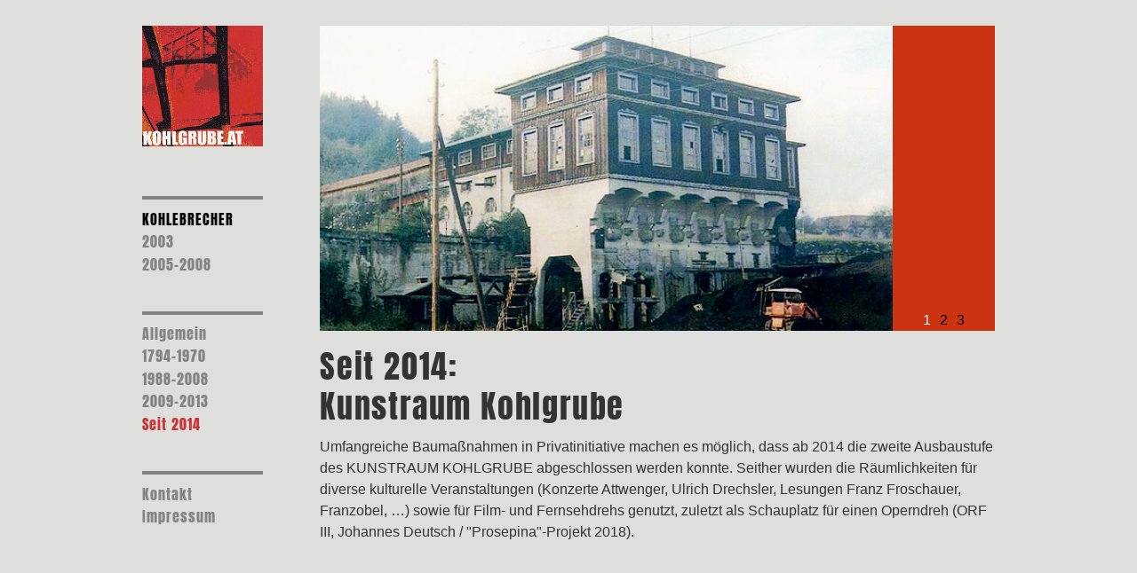

--- FILE ---
content_type: text/html; charset=utf-8
request_url: https://www.kohlgrube.at/kohlebrecher/seit-2014/
body_size: 1739
content:
<!doctype html>
<html lang="de-AT">
<head>

    <base href="https://www.kohlgrube.at/"><!--[if lte IE 6]></base><![endif]-->
    <title>Seit 2014 - Kunstraum Kohlgrube - kohlgrube.at</title>

    <meta charset="utf-8">
    <meta http-equiv="X-UA-Compatible" content="IE=edge,chrome=1">
    <meta name="viewport" content="width=device-width, initial-scale=1">

    <meta http-equiv="Content-Type" content="text/html; charset=utf-8" />

    

<link rel="stylesheet" type="text/css" href="/assets/scss/themes/app/scss/application.css?m=1734955418" />
</head>

<body class="not-logged-in">

    <div id="wrapper" class="font-0">

        <header>

            <div class="logo">
                <a href="/">
                    <img alt="kohlgrube.at (Logo, zur Startseite)" src="/_resources/themes/app/img/logo.png?m=1591697334">
                </a>
            </div>

            <nav id="menu" hidden>

                <ul>
                    
                    <li class="active top">
                        <a href="/kohlebrecher/allgemein/">Kohlebrecher</a>
                    </li>
                    
                    <li class="top">
                        <a href="/2003/festival-der-regionen-2003/">2003</a>
                    </li>
                    
                    <li class="top">
                        <a href="/20052008/hunt/">2005–2008</a>
                    </li>
                    
                </ul>

                
                <ul class="secondary">
                    
                    <li class="top">
                        <a href="/kohlebrecher/allgemein/">Allgemein</a>
                    </li>
                    
                    <li class="top">
                        <a href="/kohlebrecher/1794-1970/">1794-1970</a>
                    </li>
                    
                    <li class="top">
                        <a href="/kohlebrecher/19882008/">1988–2008</a>
                    </li>
                    
                    <li class="top">
                        <a href="/kohlebrecher/20092013/">2009–2013</a>
                    </li>
                    
                    <li class="active top">
                        <a href="/kohlebrecher/seit-2014/">Seit 2014</a>
                    </li>
                    
                </ul>
                

                <ul class="static">
                    
                    <li class="">
                        <a href="/kontakt/">Kontakt</a>
                    </li>
                    
                    <li class="">
                        <a href="/impressum/">Impressum</a>
                    </li>
                    
                </ul>

            </nav>

            <button aria-controls="menu" aria-expanded="false" aria-label="Menü ein-/ausblenden" class="menu-toggle" data-expandable="menu">
                <span></span>
                <span></span>
                <span></span>
            </button>

        </header>

        <div id="content" class="kohlebrecher/allgemein">

            <div class="toolbar"></div>

            <div class="gallery">

                
                <div class="image-gallery">
                    <div class="image-container">
                    
                    <img src="/assets/kohlebrecher-04__FillMaxWzEyMDAsNjQwXQ_ScaleMaxWidthWzYwMF0.jpg" height="320" width="600" srcset="[data-uri] 600w" data-srcset="/assets/kohlebrecher-04__FillMaxWzEyMDAsNjQwXQ_ScaleMaxWidthWzYwMF0.jpg 600w 320h" data-sizes="auto" sizes="100vw" class="if-js lazyload"/><noscript><img src="/assets/kohlebrecher-04__FillMaxWzEyMDAsNjQwXQ_ScaleMaxWidthWzYwMF0.jpg" height="320" width="600" srcset="/assets/kohlebrecher-04__FillMaxWzEyMDAsNjQwXQ_ScaleMaxWidthWzYwMF0.jpg 600w" sizes="100vw" class="lazyload"/></noscript>
                    
                    <img src="/assets/kohlebrecher-01__FillMaxWzEyMDAsNjQwXQ_ScaleMaxWidthWzYwMF0.jpg" height="320" width="600" srcset="[data-uri] 600w" data-srcset="/assets/kohlebrecher-01__FillMaxWzEyMDAsNjQwXQ_ScaleMaxWidthWzYwMF0.jpg 600w 320h" data-sizes="auto" sizes="100vw" class="if-js lazyload"/><noscript><img src="/assets/kohlebrecher-01__FillMaxWzEyMDAsNjQwXQ_ScaleMaxWidthWzYwMF0.jpg" height="320" width="600" srcset="/assets/kohlebrecher-01__FillMaxWzEyMDAsNjQwXQ_ScaleMaxWidthWzYwMF0.jpg 600w" sizes="100vw" class="lazyload"/></noscript>
                    
                    <img src="/assets/kohlebrecher-02__FillMaxWzEyMDAsNjQwXQ_ScaleMaxWidthWzYwMF0.jpg" height="320" width="600" srcset="[data-uri] 600w" data-srcset="/assets/kohlebrecher-02__FillMaxWzEyMDAsNjQwXQ_ScaleMaxWidthWzYwMF0.jpg 600w 320h" data-sizes="auto" sizes="100vw" class="if-js lazyload"/><noscript><img src="/assets/kohlebrecher-02__FillMaxWzEyMDAsNjQwXQ_ScaleMaxWidthWzYwMF0.jpg" height="320" width="600" srcset="/assets/kohlebrecher-02__FillMaxWzEyMDAsNjQwXQ_ScaleMaxWidthWzYwMF0.jpg 600w" sizes="100vw" class="lazyload"/></noscript>
                    
                    </div>
                </div>
                

                <h1>Seit 2014:<br>Kunstraum Kohlgrube</h1>
<p>Umfangreiche Baumaßnahmen in Privatinitiative machen es möglich, dass ab 2014 die zweite Ausbaustufe des KUNSTRAUM KOHLGRUBE abgeschlossen werden konnte. Seither wurden die Räumlichkeiten für diverse kulturelle Veranstaltungen (Konzerte Attwenger, Ulrich Drechsler, Lesungen Franz Froschauer, Franzobel, …) sowie für Film- und Fernsehdrehs genutzt, zuletzt als Schauplatz für einen Operndreh (ORF III, Johannes Deutsch / "Prosepina"-Projekt 2018).</p>

                

            </div>

        </div>

    </div>

    
    

    
    
    

<script type="application/javascript" src="/assets/_combinedfiles/ResponsiveImageExtension-7c4c03d.js"></script>
<script type="application/javascript" src="/_resources/themes/app/libs/jquery-1.10.2.min.js?m=1591697334"></script>
<script type="application/javascript" src="/_resources/themes/app/libs/util-1.0.x-dev.js?m=1627378023"></script>
<script type="application/javascript" src="/_resources/themes/app/js/collapsible.js?m=1627378023"></script>
<script type="application/javascript" src="/_resources/themes/app/js/menu.js?m=1627378023"></script>
<script type="application/javascript" src="/_resources/themes/app/js/gallery.js?m=1627378023"></script>
</body>


</html>


--- FILE ---
content_type: text/css
request_url: https://www.kohlgrube.at/assets/scss/themes/app/scss/application.css?m=1734955418
body_size: 6140
content:
@charset "UTF-8";
/*! normalize.css v2.1.3 | MIT License | git.io/normalize */
/* ==========================================================================
   HTML5 display definitions
   ========================================================================== */
/**
 * Correct `block` display not defined in IE 8/9.
 */
article, aside, details, figcaption, figure, footer, header, hgroup, main, nav, section, summary {
  display: block;
}
/**
 * Correct `inline-block` display not defined in IE 8/9.
 */
audio, canvas, video {
  display: inline-block;
}
/**
 * Prevent modern browsers from displaying `audio` without controls.
 * Remove excess height in iOS 5 devices.
 */
audio:not([controls]) {
  display: none;
  height: 0;
}
/**
 * Address `[hidden]` styling not present in IE 8/9.
 * Hide the `template` element in IE, Safari, and Firefox < 22.
 */
[hidden], template {
  display: none;
}
/* ==========================================================================
   Base
   ========================================================================== */
/**
 * 1. Set default font family to sans-serif.
 * 2. Prevent iOS text size adjust after orientation change, without disabling
 *    user zoom.
 */
html {
  font-family: sans-serif;
  /* 1 */
  -ms-text-size-adjust: 100%;
  /* 2 */
  -webkit-text-size-adjust: 100%;
  /* 2 */
}
/**
 * Remove default margin.
 */
body {
  margin: 0;
}
/* ==========================================================================
   Links
   ========================================================================== */
/**
 * Remove the gray background color from active links in IE 10.
 */
a {
  background: transparent;
}
/**
 * Address `outline` inconsistency between Chrome and other browsers.
 */
a:focus {
  outline: thin dotted;
}
/**
 * Improve readability when focused and also mouse hovered in all browsers.
 */
a:active, a:hover {
  outline: 0;
}
/* ==========================================================================
   Typography
   ========================================================================== */
/**
 * Address variable `h1` font-size and margin within `section` and `article`
 * contexts in Firefox 4+, Safari 5, and Chrome.
 */
h1 {
  font-size: 2em;
  margin: 0.67em 0;
}
/**
 * Address styling not present in IE 8/9, Safari 5, and Chrome.
 */
abbr[title] {
  border-bottom: 1px dotted;
}
/**
 * Address style set to `bolder` in Firefox 4+, Safari 5, and Chrome.
 */
b, strong {
  font-weight: bold;
}
/**
 * Address styling not present in Safari 5 and Chrome.
 */
dfn {
  font-style: italic;
}
/**
 * Address differences between Firefox and other browsers.
 */
hr {
  -moz-box-sizing: content-box;
  box-sizing: content-box;
  height: 0;
}
/**
 * Address styling not present in IE 8/9.
 */
mark {
  background: #ff0;
  color: #000;
}
/**
 * Correct font family set oddly in Safari 5 and Chrome.
 */
code, kbd, pre, samp {
  font-family: monospace, serif;
  font-size: 1em;
}
/**
 * Improve readability of pre-formatted text in all browsers.
 */
pre {
  white-space: pre-wrap;
}
/**
 * Set consistent quote types.
 */
q {
  quotes: "“" "”" "‘" "’";
}
/**
 * Address inconsistent and variable font size in all browsers.
 */
small {
  font-size: 80%;
}
/**
 * Prevent `sub` and `sup` affecting `line-height` in all browsers.
 */
sub, sup {
  font-size: 75%;
  line-height: 0;
  position: relative;
  vertical-align: baseline;
}
sup {
  top: -0.5em;
}
sub {
  bottom: -0.25em;
}
/* ==========================================================================
   Embedded content
   ========================================================================== */
/**
 * Remove border when inside `a` element in IE 8/9.
 */
img {
  border: 0;
}
/**
 * Correct overflow displayed oddly in IE 9.
 */
svg:not(:root) {
  overflow: hidden;
}
/* ==========================================================================
   Figures
   ========================================================================== */
/**
 * Address margin not present in IE 8/9 and Safari 5.
 */
figure {
  margin: 0;
}
/* ==========================================================================
   Forms
   ========================================================================== */
/**
 * Define consistent border, margin, and padding.
 */
fieldset {
  border: 1px solid #c0c0c0;
  margin: 0 2px;
  padding: 0.35em 0.625em 0.75em;
}
/**
 * 1. Correct `color` not being inherited in IE 8/9.
 * 2. Remove padding so people aren't caught out if they zero out fieldsets.
 */
legend {
  border: 0;
  /* 1 */
  padding: 0;
  /* 2 */
}
/**
 * 1. Correct font family not being inherited in all browsers.
 * 2. Correct font size not being inherited in all browsers.
 * 3. Address margins set differently in Firefox 4+, Safari 5, and Chrome.
 */
button, input, select, textarea {
  font-family: inherit;
  /* 1 */
  font-size: 100%;
  /* 2 */
  margin: 0;
  /* 3 */
}
/**
 * Address Firefox 4+ setting `line-height` on `input` using `!important` in
 * the UA stylesheet.
 */
button, input {
  line-height: normal;
}
/**
 * Address inconsistent `text-transform` inheritance for `button` and `select`.
 * All other form control elements do not inherit `text-transform` values.
 * Correct `button` style inheritance in Chrome, Safari 5+, and IE 8+.
 * Correct `select` style inheritance in Firefox 4+ and Opera.
 */
button, select {
  text-transform: none;
}
/**
 * 1. Avoid the WebKit bug in Android 4.0.* where (2) destroys native `audio`
 *    and `video` controls.
 * 2. Correct inability to style clickable `input` types in iOS.
 * 3. Improve usability and consistency of cursor style between image-type
 *    `input` and others.
 */
button, html input[type="button"], input[type="reset"], input[type="submit"] {
  /* 1 */
  -webkit-appearance: button;
  /* 2 */
  cursor: pointer;
  /* 3 */
}
/**
 * Re-set default cursor for disabled elements.
 */
button[disabled], html input[disabled] {
  cursor: default;
}
/**
 * 1. Address box sizing set to `content-box` in IE 8/9/10.
 * 2. Remove excess padding in IE 8/9/10.
 */
input[type="checkbox"], input[type="radio"] {
  box-sizing: border-box;
  /* 1 */
  padding: 0;
  /* 2 */
}
/**
 * 1. Address `appearance` set to `searchfield` in Safari 5 and Chrome.
 * 2. Address `box-sizing` set to `border-box` in Safari 5 and Chrome
 *    (include `-moz` to future-proof).
 */
input[type="search"] {
  -webkit-appearance: textfield;
  /* 1 */
  -moz-box-sizing: content-box;
  -webkit-box-sizing: content-box;
  /* 2 */
  box-sizing: content-box;
}
/**
 * Remove inner padding and search cancel button in Safari 5 and Chrome
 * on OS X.
 */
input[type="search"]::-webkit-search-cancel-button, input[type="search"]::-webkit-search-decoration {
  -webkit-appearance: none;
}
/**
 * Remove inner padding and border in Firefox 4+.
 */
button::-moz-focus-inner, input::-moz-focus-inner {
  border: 0;
  padding: 0;
}
/**
 * 1. Remove default vertical scrollbar in IE 8/9.
 * 2. Improve readability and alignment in all browsers.
 */
textarea {
  overflow: auto;
  /* 1 */
  vertical-align: top;
  /* 2 */
}
/* ==========================================================================
   Tables
   ========================================================================== */
/**
 * Remove most spacing between table cells.
 */
table {
  border-collapse: collapse;
  border-spacing: 0;
}
* {
  -webkit-box-sizing: border-box;
  -moz-box-sizing: border-box;
  box-sizing: border-box;
}
body {
  color: #333;
  font-family: Arial, sans-serif;
  font-size: 1em;
  -webkit-font-smoothing: antialiased;
  line-height: 1.5em;
}
h1, h2, h3, h4, h5, h6 {
  text-rendering: optimizeLegibility;
  margin: 0;
  line-height: 1.25em;
}
h1 {
  font-size: 2.25em;
}
h2 {
  font-size: 2em;
}
h3 {
  font-size: 1.75em;
}
h4 {
  font-size: 1.5em;
}
h5 {
  font-size: 1.25em;
}
h6 {
  font-size: 1em;
}
p {
  margin: 0 0 0.75em;
}
a {
  color: #477DCA;
  text-decoration: none;
  -webkit-transition: color 0.1s linear;
  -moz-transition: color 0.1s linear;
  transition: color 0.1s linear;
}
a:hover {
  color: #2c5999;
}
a:active, a:focus {
  color: #2c5999;
  outline: none;
}
hr {
  border-bottom: 1px solid #DDD;
  border-left: none;
  border-right: none;
  border-top: none;
  margin: 1.5em 0;
}
img {
  margin: 0;
  max-width: 100%;
}
abbr, acronym {
  border-bottom: 1px dotted #DDD;
  cursor: help;
}
address {
  display: block;
  margin: 0 0 0.75em;
}
hgroup {
  margin-bottom: 0.75em;
}
del {
  color: #595959;
}
blockquote {
  border-left: 2px solid #DDD;
  color: #595959;
  margin: 1.5em 0;
  padding-left: 0.75em;
}
cite {
  color: #737373;
  font-style: italic;
}
cite:before {
  content: "— ";
}
fieldset {
  background: #f7f7f7;
  border: 1px solid #DDD;
  margin: 0 0 0.75em 0;
  padding: 1.5em;
}
input, label, select {
  display: block;
  font-family: Arial, sans-serif;
  font-size: 1em;
}
label {
  font-weight: bold;
  margin-bottom: 0.375em;
}
label.required:after {
  content: "*";
}
label abbr {
  display: none;
}
textarea, input[type="email"], input[type="number"], input[type="password"], input[type="search"], input[type="tel"], input[type="text"], input[type="url"], input[type="color"], input[type="date"], input[type="datetime"], input[type="datetime-local"], input[type="month"], input[type="time"], input[type="week"] {
  -webkit-box-sizing: border-box;
  -moz-box-sizing: border-box;
  box-sizing: border-box;
  -webkit-transition: border-color;
  -moz-transition: border-color;
  transition: border-color;
  background-color: white;
  border-radius: 0.1875em;
  border: 1px solid #DDD;
  box-shadow: inset 0 1px 3px rgba(0, 0, 0, 0.06);
  font-family: Arial, sans-serif;
  font-size: 1em;
  margin-bottom: 0.75em;
  padding: 0.5em 0.5em;
  width: 100%;
}
textarea:hover, input[type="email"]:hover, input[type="number"]:hover, input[type="password"]:hover, input[type="search"]:hover, input[type="tel"]:hover, input[type="text"]:hover, input[type="url"]:hover, input[type="color"]:hover, input[type="date"]:hover, input[type="datetime"]:hover, input[type="datetime-local"]:hover, input[type="month"]:hover, input[type="time"]:hover, input[type="week"]:hover {
  border-color: #c4c4c4;
}
textarea:focus, input[type="email"]:focus, input[type="number"]:focus, input[type="password"]:focus, input[type="search"]:focus, input[type="tel"]:focus, input[type="text"]:focus, input[type="url"]:focus, input[type="color"]:focus, input[type="date"]:focus, input[type="datetime"]:focus, input[type="datetime-local"]:focus, input[type="month"]:focus, input[type="time"]:focus, input[type="week"]:focus {
  border-color: #477DCA;
  box-shadow: inset 0 1px 3px rgba(0, 0, 0, 0.06), 0 0 5px rgba(55, 112, 192, 0.7);
  outline: none;
}
input[type="search"] {
  -webkit-appearance: none;
  -moz-appearance: none;
  -ms-appearance: none;
  -o-appearance: none;
  appearance: none;
}
input[type="checkbox"], input[type="radio"] {
  display: inline;
  margin-right: 0.375em;
}
select {
  width: auto;
  margin-bottom: 1.5em;
}
button, input[type="submit"] {
  -webkit-appearance: none;
  -moz-appearance: none;
  -ms-appearance: none;
  -o-appearance: none;
  appearance: none;
  cursor: pointer;
  user-select: none;
  vertical-align: middle;
  white-space: nowrap;
}
table {
  margin: 0.75em 0;
  width: 100%;
}
th {
  border-bottom: 1px solid #b7b7b7;
  font-weight: bold;
  padding: 0.75em 0;
  text-align: left;
}
td {
  border-bottom: 1px solid #DDD;
  padding: 0.75em 0;
}
tr, td, th {
  vertical-align: middle;
}
ul, ol {
  margin: 0;
  padding: 0;
  list-style-type: none;
}
dl {
  line-height: 1.5em;
  margin-bottom: 0.75em;
}
dl dt {
  font-weight: bold;
  margin-top: 0.75em;
}
dl dd {
  margin: 0;
}
/* Success, error & notice boxes for messages and errors. */
.error, #flash_failure, .notice, #flash_notice, .success, #flash_success {
  margin-bottom: 0.75em;
  padding: 0.75em;
  font-weight: bold;
}
.error, #flash_failure {
  background: #FBE3E4;
  color: #97161b;
}
.error a, #flash_failure a {
  color: #6a0f13;
}
.error a:hover, #flash_failure a:hover {
  color: #110203;
}
.notice, #flash_notice {
  background: #FFF6BF;
  color: #8c7800;
}
.notice a, #flash_notice a {
  color: #594c00;
}
.notice a:hover, #flash_notice a:hover {
  color: black;
}
.success, #flash_success {
  background: #E6EFC2;
  color: #56651a;
}
.success a, #flash_success a {
  color: #333c10;
}
.success a:hover, #flash_success a:hover {
  color: black;
}
.font--4 #content {
  font-size: 10px;
}
.font--4 #content h1 {
  font-size: 34px;
}
.font--3 #content {
  font-size: 12px;
}
.font--3 #content h1 {
  font-size: 36px;
}
.font--2 #content {
  font-size: 12px;
}
.font--2 #content h1 {
  font-size: 36px;
}
.font--1 #content {
  font-size: 14px;
}
.font--1 #content h1 {
  font-size: 38px;
}
.font-1 #content {
  font-size: 18px;
}
.font-1 #content h1 {
  font-size: 42px;
}
.font-2 #content {
  font-size: 20px;
}
.font-2 #content h1 {
  font-size: 44px;
}
.font-3 #content {
  font-size: 22px;
}
.font-3 #content h1 {
  font-size: 46px;
}
.font-4 #content {
  font-size: 24px;
}
.font-4 #content h1 {
  font-size: 48px;
}
#content .transition {
  position: relative;
  padding-top: 359px;
}
#content .transition img.transition-part {
  position: absolute;
  width: 766px;
  height: 344px;
  top: 0;
  bottom: 0;
}
#content .transition img.transition-part.top {
  opacity: 0;
}
#content .gallery .image-gallery {
  position: relative;
  display: flex;
  width: 100%;
  overflow: hidden;
}
@media (max-width: 800px) {
  #content .gallery .image-gallery {
    flex-direction: column;
  }
}
#content .gallery .image-gallery .image-container {
  position: relative;
  width: 100%;
}
#content .gallery .image-gallery .image-container::before {
  content: "";
  display: block;
  padding-bottom: 53.4%;
  width: 100%;
}
#content .gallery .image-gallery img {
  position: absolute;
  top: 0;
  left: 0;
  width: 100%;
  height: 100%;
  opacity: 0;
  z-index: 0;
}
#content .gallery .image-gallery img.active {
  z-index: 1;
  opacity: 1;
}
#content .gallery .image-gallery img.animating {
  z-index: 2;
}
#content .gallery .image-gallery .control {
  float: right;
  background: #cc3313;
  flex-shrink: 0;
  position: relative;
  text-align: center;
  width: 115px;
}
#content .gallery .image-gallery .control div {
  position: absolute;
  bottom: 0;
  left: 0;
  right: 0;
}
#content .gallery .image-gallery .control a {
  color: black;
  padding: 5px;
  cursor: pointer;
}
#content .gallery .image-gallery .control a.active {
  color: white;
}
@media (max-width: 800px) {
  #content .gallery .image-gallery .control {
    height: 1.7em;
    text-align: right;
    width: 100%;
  }
}
body.splash {
  height: 100%;
  width: 100%;
  padding: 0;
  margin: 0;
  background-color: black;
}
#full-screen-background-image {
  object-fit: cover;
  object-position: 50% 17%;
  z-index: -999;
  width: 100%;
  height: 100%;
  opacity: 0.85;
  position: fixed;
  top: 0;
  left: 0;
}
body.splash h1.title {
  display: none;
}
body.splash header {
  *zoom: 1;
  margin-top: 64px;
}
body.splash header:before, body.splash header:after {
  content: " ";
  display: table;
}
body.splash header:after {
  clear: both;
}
body.splash #content {
  margin-top: 15vh;
  margin-left: 0;
  display: block;
  float: left;
  margin-right: 2.1276595745%;
  width: 100%;
  *zoom: 1;
}
body.splash #content:last-child {
  margin-right: 0;
}
body.splash #content:before, body.splash #content:after {
  content: " ";
  display: table;
}
body.splash #content:after {
  clear: both;
}
body.splash #content h1, body.splash #content a {
  color: white;
  font-size: 26px;
}
/* anton-regular - latin */
@font-face {
  font-family: "Anton";
  font-style: normal;
  font-weight: normal;
  font-display: swap;
  src: url('/_resources/themes/app/fonts/anton-v15-latin/anton-v15-latin-regular.woff2') format("woff2"), url('/_resources/themes/app/fonts/anton-v15-latin/anton-v15-latin-regular.woff') format("woff");
  /* Chrome 6+, Firefox 3.6+, IE 9+, Safari 5.1+ */
}
html {
  overflow: -moz-scrollbars-vertical;
  overflow: scroll;
}
body {
  background: #dededd;
  padding-top: 4vmin;
  padding-bottom: 2vmin;
}
#splash-wrapper {
  *zoom: 1;
  max-width: 60em;
  width: 90%;
  margin-left: auto;
  margin-right: auto;
}
#splash-wrapper:before, #splash-wrapper:after {
  content: " ";
  display: table;
}
#splash-wrapper:after {
  clear: both;
}
#wrapper {
  *zoom: 1;
  max-width: 60em;
  width: 90%;
  margin-left: auto;
  margin-right: auto;
  align-items: flex-start;
  display: flex;
  flex-direction: column;
}
#wrapper:before, #wrapper:after {
  content: " ";
  display: table;
}
#wrapper:after {
  clear: both;
}
@media (min-width: 48rem) {
  #wrapper {
    flex-direction: row;
  }
}
#menu {
  overflow: hidden;
}
#top-menu {
  display: none;
  *zoom: 1;
  position: relative;
  height: 54px;
}
#top-menu:before, #top-menu:after {
  content: " ";
  display: table;
}
#top-menu:after {
  clear: both;
}
#top-menu ul {
  position: absolute;
  right: 24px;
  top: 0;
}
#top-menu ul li {
  float: left;
  padding: 8px;
  color: #777777;
}
#top-menu ul li a {
  color: #777777;
}
@media (hover: hover) {
  #top-menu ul li a:hover {
    color: #000000;
  }
}
#top-menu .language-menu a {
  color: #a8a8a6;
}
#top-menu .language-menu .active {
  color: #000000;
}
header {
  flex-shrink: 0;
  position: relative;
  width: 100%;
}
@media (min-width: 48rem) {
  header {
    margin-right: 5vw;
    width: 8.5rem;
    position: sticky;
    top: 4vmin;
  }
}
@media (min-width: 120rem) {
  header {
    margin-right: 6rem;
  }
}
header .logo {
  margin-bottom: 1rem;
  max-width: 25vmin;
  min-width: 68px;
  width: 136px;
}
header .logo img {
  display: block;
  width: 100%;
}
header nav {
  font-family: "Anton", sans-serif;
  position: relative;
}
@media (min-width: 48rem) {
  header nav {
    display: block;
  }
}
header nav ul {
  line-height: 1;
  margin-bottom: 20px;
  margin-top: 20px;
  border-top: 4px solid #828382;
  padding-top: 10px;
}
@media (min-width: 48rem) {
  header nav ul {
    margin-bottom: 40px;
    margin-top: 40px;
  }
}
header nav ul.static li a {
  text-transform: none;
}
header nav li a {
  color: #828382;
  display: inline-block;
  font-size: 16px;
  font-weight: normal;
  letter-spacing: 1px;
  line-height: 1.2;
  padding-bottom: 0.2em;
  padding-top: 0.2em;
  text-transform: uppercase;
}
@media (hover: hover) {
  header nav li a:hover {
    color: black;
  }
}
header nav li.active > a {
  color: black;
  font-weight: normal;
  font-size: 16px;
  letter-spacing: 1px;
  text-transform: uppercase;
}
header nav > ul {
  *zoom: 1;
}
header nav > ul:before, header nav > ul:after {
  content: " ";
  display: table;
}
header nav > ul:after {
  clear: both;
}
header nav > ul ul {
  display: none;
}
header nav > ul li.active > ul, header nav > ul.secondary {
  display: block;
  padding-top: 9px;
}
header nav > ul li.active > ul li a, header nav > ul.secondary li a {
  font-size: 16px;
  color: #828382;
  text-transform: none;
}
header nav > ul li.active > ul li.active a, header nav > ul.secondary li.active a {
  color: #cc3333;
}
header nav > ul li.active > ul li.active > ul, header nav > ul.secondary li.active > ul {
  display: none;
  background-color: transparent;
  position: absolute;
  top: 160px;
  left: -202px;
  width: 176px;
}
header nav > ul li.active > ul li.active > ul li, header nav > ul.secondary li.active > ul li {
  width: 100%;
  text-align: right;
  height: auto;
  padding: 4px 0;
  line-height: 16px;
}
header nav > ul li.active > ul li.active > ul li a, header nav > ul.secondary li.active > ul li a {
  color: #cc3333;
  text-transform: none;
}
header nav > ul li.active > ul li.active > ul li.active a, header nav > ul.secondary li.active > ul li.active a {
  color: #cc3333;
}
header .menu-toggle {
  position: absolute;
  right: 0;
  top: 0;
  height: 2rem;
  width: 2rem;
  -webkit-appearance: none;
  border: none;
  border-radius: 0;
  padding: 0;
  margin: 0;
  background-color: transparent;
  color: inherit;
  font: inherit;
  text-align: left;
  cursor: pointer;
}
@media (min-width: 48rem) {
  header .menu-toggle {
    display: none;
  }
}
header .menu-toggle:focus {
  outline: none;
}
header .menu-toggle::-ms-expand {
  display: none;
}
header .menu-toggle span {
  display: block;
  width: 80%;
  height: 2px;
  margin: 5px auto;
  background: black;
  transition: all 0.3s cubic-bezier(0.25, 0.1, 0.25, 1);
}
header .menu-toggle span:first-of-type {
  transform: rotate(45deg) translate(5px, 5px);
}
header .menu-toggle span:nth-of-type(2) {
  opacity: 0;
}
header .menu-toggle span:last-of-type {
  transform: rotate(-45deg) translate(5px, -5px);
}
header .menu-toggle[aria-expanded="false"] span {
  transform: none;
  opacity: 1;
}
#content {
  margin-right: 0;
}
#content h1 {
  font-size: 36px;
  font-weight: normal;
  font-family: "Anton", sans-serif;
  letter-spacing: 0.05em;
  margin-bottom: 0.3em;
  margin-top: 0.5em;
}
#content h1.title {
  margin-bottom: 15px;
}
#content h2 {
  font-size: 20px;
  font-weight: bold;
  margin-bottom: 0.3em;
  margin-top: 1.2em;
}
#content h3 {
  font-size: 1em;
  font-weight: bold;
  margin-bottom: 0.3em;
  margin-top: 0.5em;
  text-decoration: underline;
}
#content a {
  color: #7c7c7c;
}
@media (hover: hover) {
  #content a:hover {
    text-decoration: underline;
  }
}
#content .toolbar a {
  color: #333333;
}
@media (hover: hover) {
  #content .toolbar a:hover {
    text-decoration: none;
  }
}
.sitemap h2 {
  font-size: 28px;
  font-weight: normal;
  margin-top: 20px;
  margin-bottom: 5px;
}
.sitemap ul {
  list-style: disc;
}
.sitemap ul li {
  margin-left: 25px;
}
.user-info {
  display: block;
  float: left;
  margin-right: 2.1276595745%;
  width: 82.9787234043%;
  margin-right: 0;
  margin-left: 17.0212765957%;
  *zoom: 1;
  padding: 15px;
}
.user-info:last-child {
  margin-right: 0;
}
.user-info:before, .user-info:after {
  content: " ";
  display: table;
}
.user-info:after {
  clear: both;
}
footer {
  display: none !important;
  display: block;
  float: left;
  margin-right: 2.1276595745%;
  width: 82.9787234043%;
  margin-right: 0;
  margin-left: 17.0212765957%;
  *zoom: 1;
  padding: 25px 15px;
  color: #777777;
}
footer:last-child {
  margin-right: 0;
}
footer:before, footer:after {
  content: " ";
  display: table;
}
footer:after {
  clear: both;
}
footer a {
  color: #777777;
}
#content.home h1 {
  font-size: 36px;
}
#content .downloads {
  *zoom: 1;
  margin-top: 30px;
}
#content .downloads:before, #content .downloads:after {
  content: " ";
  display: table;
}
#content .downloads:after {
  clear: both;
}
#content .downloads .download {
  margin-bottom: 45px;
  border-top: 1px solid #a5a5a5;
  padding-top: 50px;
}
#content .downloads .download .image img {
  width: 200px;
}
#content .downloads .download .image.small img {
  width: 150px;
}
#content .downloads .download .image.big img {
  width: 450px;
}
#content .downloads .download .info {
  text-align: center;
}
#content .downloads .download .info h3 {
  font-size: 1em;
  padding-bottom: 0.75em;
}
#BetterNavigator.right-top {
  top: 5rem !important;
}


--- FILE ---
content_type: text/javascript
request_url: https://www.kohlgrube.at/_resources/themes/app/js/collapsible.js?m=1627378023
body_size: 1271
content:
(function(){

    let pendingTimers = new WeakMap();

    function updateClipped(node) {
        if(node.scrollHeight > node.clientHeight){
            jQueryPolyfill.triggerCustomEvent('collapsible-isClipped', {}, node);
        }else{
            jQueryPolyfill.triggerCustomEvent('collapsible-isNotClipped', {}, node);
        }
    }

    function calculateAnimationDuration(distance) {
        let duration = Math.abs(distance) * 4;
        duration = Math.min(1000, duration);
        duration = Math.max(500, duration);
        return duration;
    }

    function animateTo(node, currentHeight, targetHeight, duration, callback){
        requestAnimationFrame(function(){
            prepareTransition(node, duration, currentHeight);
            requestAnimationFrame(function(){
                node.style.height = targetHeight + 'px';
            });
        });

        let pendingTimer = pendingTimers.get(node);
        if(pendingTimer){
            clearTimeout(pendingTimer);
        }

        pendingTimer = setTimeout(function() {
            callback();
            updateClipped(node);
        }, duration+10);
        pendingTimers.set(node, pendingTimer);
    }

    function prepareTransition(contentNode, duration, currentHeight) {
        contentNode.style.setProperty('transition', 'none', 'important');
        contentNode.style.maxHeight = 'none';
        contentNode.style.overflow = 'hidden';
        contentNode.style.height = currentHeight + 'px';
        contentNode.style.transition = '';
        contentNode.style.transitionProperty = 'height';
        contentNode.style.transitionDuration = duration + 'ms';
    }

    function measureHeight(node, before, after){
        const currentHeight = node.clientHeight;
        // Ensure minimum height of body so there is no change in scroll position
        document.body.style.minHeight = document.body.getBoundingClientRect().height+'px';
        // Disable transitions
        node.style.setProperty('transition', 'none', 'important');
        // set desired target styling
        before(node);
        const result = node.getBoundingClientRect().height;
        // reset styling
        after(node);

        // now prepare for transition
        node.style.maxHeight = 'none';
        node.style.height = currentHeight + 'px';
        node.style.transition = '';

        document.body.style.minHeight = '';

        return result;
    }

    jQueryPolyfill.delegateEvent('collapsible-subscribeClipping', '*', function(evt){
        updateClipped(evt.target);
        window.addEventListener('resize', jQueryPolyfill.debounce(function(){
            updateClipped(evt.target);
        }, 100));
    });

    jQueryPolyfill.delegateEvent('collapsible-fill', '*', function(evt){

        const contentNode = evt.target;

        const currentHeight = contentNode.getBoundingClientRect().height;

        const height = measureHeight(contentNode, function(contentNode){
            contentNode.removeAttribute('hidden');
            contentNode.style.height = '100%';
            contentNode.style.maxHeight = 'none';
        }, function(contentNode){});

        console.log(currentHeight, height);

        const targetHeight = Math.max(currentHeight, height);
        let duration = calculateAnimationDuration(targetHeight - currentHeight);

        animateTo(contentNode, currentHeight, targetHeight, duration, function(){
            contentNode.style.height = '100%';
        });

    });

    jQueryPolyfill.delegateEvent('collapsible-show', '*', function(evt){

        const contentNode = evt.target;

        const currentHeight = contentNode.getBoundingClientRect().height;

        let height = 0;

        if(evt.detail.measureHeight){
            height = evt.detail.measureHeight();
        }else{
            height = measureHeight(contentNode, function(contentNode){
                contentNode.removeAttribute('hidden');
                contentNode.style.height = '';
                contentNode.style.maxHeight = 'none';
            }, function(contentNode){});
        }

        const targetHeight = Math.max(currentHeight, height);
        let duration = calculateAnimationDuration(targetHeight - currentHeight);

        if(evt.detail.onBeforeShow){
            evt.detail.onBeforeShow({
                contentNode: contentNode,
                currentHeight: currentHeight,
                targetHeight: targetHeight,
                duration: duration,
            });
        }

        contentNode.removeAttribute('hidden');
        animateTo(contentNode, currentHeight, targetHeight, duration, evt.detail.onAnimationDone || function(){
            contentNode.style.height = '';
        });

    });

    jQueryPolyfill.delegateEvent('collapsible-reduce', '*', function(evt){
        const contentNode = evt.target;

        const currentHeight = contentNode.getBoundingClientRect().height;

        const height = measureHeight(contentNode, function(contentNode){
            contentNode.style.height = '';
            contentNode.style.maxHeight = '';
        }, function(contentNode){});

        const targetHeight = Math.max(0, height);
        let duration = calculateAnimationDuration(targetHeight - currentHeight)

        animateTo(contentNode, currentHeight, targetHeight, duration, function(){
            if(targetHeight === 0){
                contentNode.setAttribute('hidden', true);
            }
            contentNode.style.maxHeight = '';
        });

    });

    jQueryPolyfill.delegateEvent('collapsible-hide', '*', function(evt){

        const contentNode = evt.target;

        const currentHeight = contentNode.getBoundingClientRect().height;

        let duration = calculateAnimationDuration(currentHeight);

        animateTo(contentNode, currentHeight, 0, duration, function(){
            contentNode.style.height = '';
            contentNode.setAttribute('hidden', true);
            contentNode.style.maxHeight = '';

            jQueryPolyfill.triggerCustomEvent('collapsible-hidden', {}, contentNode);
        });

    });

})();


--- FILE ---
content_type: text/javascript
request_url: https://www.kohlgrube.at/_resources/themes/app/js/gallery.js?m=1627378023
body_size: 585
content:
(function() {
    var changeImage, isAnimating, setupClickHandlers, setupGallery;

    jQuery(function() {
        return $(".image-gallery").each(function(index) {
            return setupGallery($(this));
        });
    });

    setupGallery = function(gallery) {
        var control, controlWrapper;
        control = $("<div class=\"control\"></div>");
        //control.css("height", gallery.css("height"));
        control.appendTo(gallery);
        controlWrapper = $("<div></div>");
        controlWrapper.appendTo(control);
        return gallery.find("img").each(function(index) {
            var link;
            link = $("<a>" + (index + 1) + "</a>");
            link.appendTo(controlWrapper);
            if (index === 0) {
                if (index === 0) {
                    $(this).addClass("active");
                }
                if (index === 0) {
                    link.addClass("active");
                }
            }
            return link.click(function() {
                var clickedIndex;
                clickedIndex = gallery.find(".control a").index(this);
                if (!isAnimating(gallery)) {
                    return changeImage(gallery, clickedIndex);
                }
            });
        });
    };

    isAnimating = function(gallery) {
        return gallery.find("img.animating").size() > 0;
    };

    setupClickHandlers = function(gallery) {
        return gallery.find(".control a").each(function(index) {
            var link;
            link = $(this);
            return link.click(function() {
                return changeImage(gallery, index);
            });
        });
    };

    changeImage = function(gallery, index) {
        var newImage, newLink, oldImage, oldLink;
        oldImage = gallery.find("img.active");
        oldLink = gallery.find("a.active");
        newImage = gallery.find("img").eq(index);
        newLink = gallery.find("a").eq(index);
        oldLink.removeClass("active");
        newLink.addClass("active");
        newImage.addClass("animating");
        return newImage.animate({
            opacity: 1
        }, 1000, function() {
            newImage.removeClass("animating").addClass("active");
            oldImage.removeClass("active");
            return gallery.find("img").removeAttr("style");
        });
    };

}).call(this);


--- FILE ---
content_type: text/javascript
request_url: https://www.kohlgrube.at/_resources/themes/app/libs/util-1.0.x-dev.js?m=1627378023
body_size: 1145
content:
(function(){

    if (window.NodeList && !NodeList.prototype.forEach) {
        NodeList.prototype.forEach = Array.prototype.forEach;
    }

    if (!Element.prototype.matches) {
        Element.prototype.matches = Element.prototype.matchesSelector || Element.prototype.msMatchesSelector;
    }

    // from:https://github.com/jserz/js_piece/blob/master/DOM/ChildNode/remove()/remove().md
    (function (arr) {
        arr.forEach(function (item) {
            if (item.hasOwnProperty('remove')) {
                return;
            }
            Object.defineProperty(item, 'remove', {
                configurable: true,
                enumerable: true,
                writable: true,
                value: function remove() {
                    this.parentNode.removeChild(this);
                }
            });
        });
    })([Element.prototype, CharacterData.prototype, DocumentType.prototype]);

    var supportsPassive = false;
    try {
        var opts = Object.defineProperty({}, 'passive', {
            get: function() {
                supportsPassive = true;
            }
        });
        window.addEventListener("testPassive", null, opts);
        window.removeEventListener("testPassive", null, opts);
    } catch (e) {}


    var util = {
        delegateEvent: function(eventName, selector, callback, el){
            el = el || document;
            const realCallback = function(e) {
                for (var target = e.target; target && target != this; target = target.parentNode) {
                    if (target.matches(selector)) {
                        callback.call(target, e);
                        break;
                    }
                }
            };
            el.addEventListener(eventName, realCallback, false);
            return function(){
                el.removeEventListener(eventName, realCallback, false);
            };
        },
        addPassiveEventListener: function(eventName, callback, el) {
            el = el || document;
            el.addEventListener(eventName, callback, supportsPassive ? { passive: true } : false);
        },
        debounce: function(callback, delay, continuous){
            let running = undefined;
            let pending = false;
            return function(){
                if(!continuous && running){
                    clearTimeout(running);
                    running = false;
                }
                if(!running){
                    running = setTimeout(function(){
                        running = false;
                        callback();
                        if(pending){
                            pending = false;
                            util.debounce(callback, delay);
                        }
                    }, delay);
                }else {
                    pending = true;
                }
            }
        },
        closest: function(el, selector){
            while (el && el.nodeType === 1) {
                if (el.matches(selector)) {
                    return el;
                }

                el = el.parentNode;
            }
            return null;
        },
        isVisible: function(el){
            return !!(el.offsetWidth || el.offsetHeight || el.getClientRects().length);
        },
        triggerCustomEvent: function(eventName, detail, el){
            if (window.CustomEvent && typeof window.CustomEvent === 'function') {
                var event = new CustomEvent(eventName, {
                    bubbles: true,
                    cancelable: true,
                    detail: detail
                });
            } else {
                var event = document.createEvent('CustomEvent');
                event.initCustomEvent(eventName, true, true, detail);
            }
            if(!el){
                el = document;
            }
            el.dispatchEvent(event);
            return event;
        },
    };

    window.jQueryPolyfill = util;

})();


--- FILE ---
content_type: text/javascript
request_url: https://www.kohlgrube.at/_resources/themes/app/js/menu.js?m=1627378023
body_size: 802
content:
(function($){

    const $menu = $('#menu');

    function show(animated){
        if(animated) {
            jQueryPolyfill.triggerCustomEvent('collapsible-show', {}, $menu.get(0));
        }else {
            $menu.removeAttr('hidden');
        }
        $('[data-expandable="menu"]').attr('aria-expanded', 'true');
    }

    $('[data-expandable="menu"]').on('click', function(){
        if($menu.is('[hidden]')){
            show(true);
        }else{
            jQueryPolyfill.triggerCustomEvent('collapsible-hide', {}, $menu.get(0));
            $(this).attr('aria-expanded', 'false');
        }
    });

    $(window).on('resize', function(){
        if(window.matchMedia('(min-width: 48rem)').matches){
            show(false);
        }
    });

    $(function(){
        if(window.matchMedia('(min-width: 48rem)').matches){
            show(false);
        }
    });

})(jQuery);
